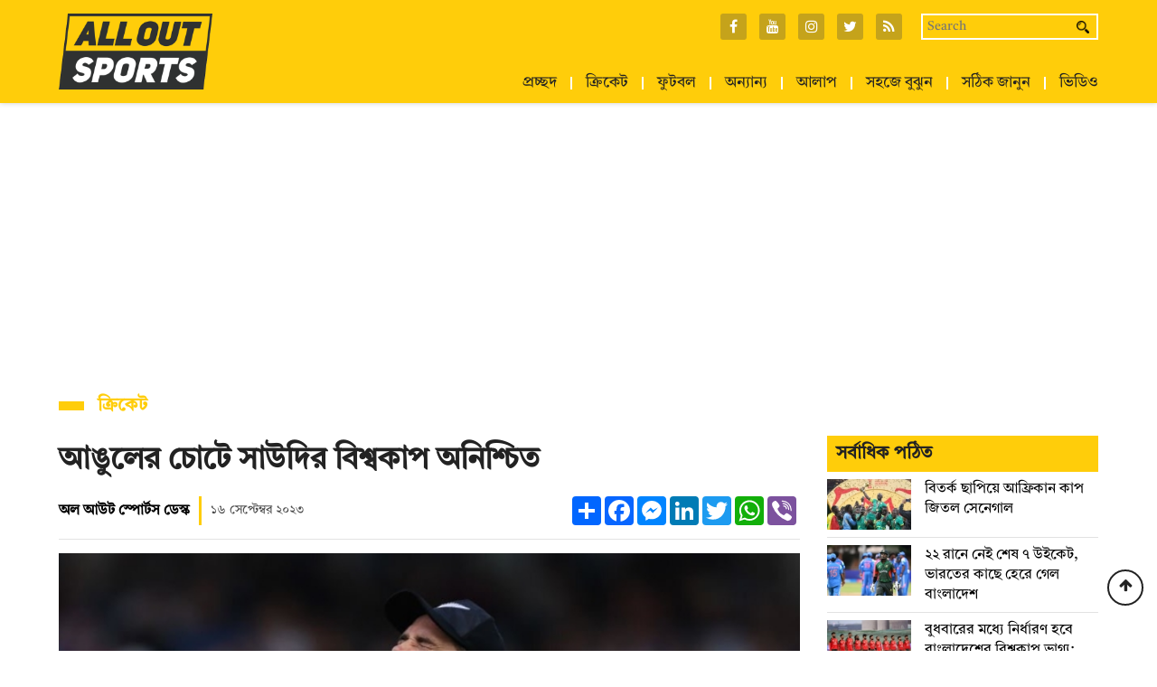

--- FILE ---
content_type: text/html; charset=UTF-8
request_url: https://www.alloutsportsbd.com/cricket/news/1463
body_size: 7920
content:
<!doctype html>
<html lang="en">
<head>
<meta charset="utf-8">
<meta http-equiv="X-UA-Compatible" content="IE=edge">
<meta name="viewport" content="width=device-width, initial-scale=1, minimum-scale=1, maximum-scale=2, user-scalable=yes">
<title>আঙুলের চোটে সাউদির বিশ্বকাপ অনিশ্চিত</title>

<script async src="https://pagead2.googlesyndication.com/pagead/js/adsbygoogle.js?client=ca-pub-8096845492118724" crossorigin="anonymous"></script><!-- Google tag (gtag.js) -->
<script async src='https://www.googletagmanager.com/gtag/js?id=UA-255523764-1'></script>
<script>window.dataLayer=window.dataLayer || [];function gtag(){dataLayer.push(arguments);}gtag('js', new Date());gtag('config', 'UA-255523764-1');</script>
<meta name="facebook-domain-verification" content=""><!-- Google Tag Manager -->
<script>(function(w,d,s,l,i){w[l]=w[l]||[];w[l].push({'gtm.start':new Date().getTime(),event:'gtm.js'});var f=d.getElementsByTagName(s)[0],j=d.createElement(s),dl=l!='dataLayer'?'&l='+l:'';j.async=true;j.src='https://www.googletagmanager.com/gtm.js?id='+i+dl;f.parentNode.insertBefore(j,f);})(window,document,'script','dataLayer','GTM-MSR87V7');</script>
<!-- End Google Tag Manager -->
<meta name="p:domain_verify" content="">
<meta name="description" content="আঙুলের চোটে সাউদির বিশ্বকাপ অনিশ্চিত">
<meta name="keywords" content="আঙুলের, চোটে, সাউদির, বিশ্বকাপ, অনিশ্চিত">

<meta http-equiv="refresh" content="600">
<meta name="author" content="AlloutSportsbd.com">
<meta name="Developer" content="eMythMakers.com">
<meta name="resource-type" content="document">
<meta name="contact" content="alloutsportsbd@gmail.com">
<meta name="copyright" content="Copyright (c) 2026. All Rights &reg; Reserved by https://www.alloutsportsbd.com/.">

<meta name="robots" content="index, follow">
<meta name="googlebot" content="index, follow">
<meta name="googlebot-news" content="index, follow">
<meta name="msnbot" content="index, follow">

<meta property="fb:app_id" content="961205661571245">
<meta property="fb:pages" content="102310071621132">
<meta name="google-site-verification" content="TcQGt4sApcIm9SsYrJ5uG8sQ4Ctp8IFY_8t8kcFpjT8" />

<meta property="og:site_name" content="Allout SportsBD || অল আউট স্পোর্টস">
<meta property="og:title" content="আঙুলের চোটে সাউদির বিশ্বকাপ অনিশ্চিত">
<meta property="og:description" content="আঙুলের চোটের কারণে নিউ জিল্যান্ডের ফাস্ট বোলার টিম সাউদির বিশ্বকাপে খেলা নিয়ে সংশয় দেখা দিয়েছে...">
<meta property="og:url" content="https://www.alloutsportsbd.com/cricket/news/1463">
<meta property="og:type" content="article">
<meta property="og:image" content="https://www.alloutsportsbd.com/media/imgAll/2021November/ssssssssssssssssssss-2309161412-fb.jpg">
<meta property="og:locale" content="en_US">

<meta name="twitter:card" content="summary_large_image">
<meta name="twitter:site" content="Allout SportsBD || অল আউট স্পোর্টস">
<meta name="twitter:title" content="আঙুলের চোটে সাউদির বিশ্বকাপ অনিশ্চিত">
<meta name="twitter:description" content="আঙুলের চোটের কারণে নিউ জিল্যান্ডের ফাস্ট বোলার টিম সাউদির বিশ্বকাপে খেলা নিয়ে সংশয় দেখা দিয়েছে...">
<meta name="twitter:image" content="https://www.alloutsportsbd.com/media/imgAll/2021November/ssssssssssssssssssss-2309161412-fb.jpg">

<link rel="image_src" href="https://www.alloutsportsbd.com/media/imgAll/2021November/ssssssssssssssssssss-2309161412.jpg">
<link rel="canonical" href="https://www.alloutsportsbd.com/cricket/news/1463">

<link type="image/x-icon" rel="shortcut icon" href="https://www.alloutsportsbd.com/media/common/favicon.ico">
<link type="image/x-icon" rel="icon" href="https://www.alloutsportsbd.com/media/common/favicon.ico">

<link rel="stylesheet" type="text/css" href="https://maxcdn.bootstrapcdn.com/bootstrap/4.3.1/css/bootstrap.min.css"><link rel="stylesheet" type="text/css" href="https://maxcdn.bootstrapcdn.com/font-awesome/4.7.0/css/font-awesome.min.css"><link rel="stylesheet" type="text/css" href="https://www.alloutsportsbd.com/common/css/eMythMakers.css?26 January, 2026 04:03:31"><link href="https://fonts.googleapis.com/css2?family=Roboto:wght@100&family=Tiro+Bangla:ital@0;1&display=swap" rel="stylesheet">
<script type="application/ld+json">
{
"@context": "https://schema.org",
"@type": "NewsArticle",
"url" : "https://www.alloutsportsbd.com/cricket/news/1463",
"articleBody" : "আঙুলের চোটের কারণে নিউ জিল্যান্ডের ফাস্ট বোলার টিম সাউদির বিশ্বকাপে খেলা নিয়ে সংশয় দেখা দিয়েছে...",
"articleSection" : "ক্রিকেট",
"keywords" : "",
"mainEntityOfPage":{
"@type":"WebPage",
"name" : "আঙুলের চোটে সাউদির বিশ্বকাপ অনিশ্চিত",
"@id":"https://www.alloutsportsbd.com/cricket/news/1463"
},
"headline": "আঙুলের চোটে সাউদির বিশ্বকাপ অনিশ্চিত",
"image":{
"@type": "ImageObject",
"url": "https://www.alloutsportsbd.com/media/imgAll/2021November/ssssssssssssssssssss-2309161412.jpg",
"height": 600,
"width": 351
},
"datePublished": "১৬ সেপ্টেম্বর ২০২৩",
"dateModified": "১৬ সেপ্টেম্বর ২০২৩",
"author":{
"@type": "Person",
"name": ""
},
"publisher":{
"@type": "Organization",
"name": "alloutsportsbd.com",
"logo":{
"@type": "ImageObject",
"url": "https://www.alloutsportsbd.com/media/common/logo.png",
"width": 200,
"height": 99
}
},
"description": "আঙুলের চোটের কারণে নিউ জিল্যান্ডের ফাস্ট বোলার টিম সাউদির বিশ্বকাপে খেলা নিয়ে সংশয় দেখা দিয়েছে..."
}
</script>
<script type="application/ld+json">
{
"@context": "https://schema.org",
"@type": "Organization",
"url": "https://www.alloutsportsbd.com",
"logo": "https://www.alloutsportsbd.com/media/common/logo.png",
"contactPoint" : [
{
"@type" : "ContactPoint",
"telephone" : "",
"email" : "info@alloutsportsbd.com",
"contactType" : "customer service"
}
],
"sameAs" : [
"https://www.facebook.com/AlloutSportsBDdotcom"
]
}
</script>
<script type="application/ld+json">
{
"@context": "https://schema.org",
"@type": "ImageObject",
"url": "https://www.alloutsportsbd.com/media/imgAll/2021November/ssssssssssssssssssss-2309161412.jpg",
"height": 600,
"width": 351
}
</script>
<script type="application/ld+json">
{
"@context":"http://schema.org",
"@type":"BreadcrumbList",
"itemListElement":[
{
"@type":"ListItem",
"position":1,
"item":{
"@id":"https://www.alloutsportsbd.com",
"name":"Home"
}
},
{
"@type":"ListItem",
"position":2,
"item":{
"@id":"https://www.alloutsportsbd.com/cricket",
"name":"ক্রিকেট"
}
},
{
"@type":"ListItem",
"position":3,
"item":{
"name" : "আঙুলের চোটে সাউদির বিশ্বকাপ অনিশ্চিত",
"@id": "https://www.alloutsportsbd.com/cricket/news/1463"
}
}
]
}
</script>

</head>
<body>
<div id="fb-root"></div>
<script async defer crossorigin="anonymous" src="https://connect.facebook.net/en_GB/sdk.js#xfbml=1&version=v16.0&appId=961205661571245&autoLogAppEvents=1" nonce="0vFw7OLm"></script>
<!-- Google Tag Manager (noscript) -->
<noscript><iframe src='https://www.googletagmanager.com/ns.html?id=GTM-MSR87V7' height='0' width='0' style='display:none;visibility:hidden'></iframe></noscript>
<!-- End Google Tag Manager (noscript) -->

<header>
<div id="myHeader">
<div class="DHeaderNav">
<div class="container">
<div class="row">
	<div class="col-lg-12 col-md-12 col-sm-12">
		<nav class="navbar navbar-expand-lg navbar-light bg-light d-flex align-items-end">
			<button class="navbar-toggler" type="button" data-toggle="collapse" data-target="#navbarNav" aria-controls="navbarNav" aria-expanded="false" aria-label="Toggle navigation">
				<span class="navbar-toggler-icon"></span>
			</button>
			<a class="navbar-brand" href="https://www.alloutsportsbd.com/"><img src="https://www.alloutsportsbd.com/media/common/logo.png" alt="Allout Sports || অল আউট স্পোর্টস" title="Allout Sports || অল আউট স্পোর্টস" class="img-fluid img100"></a>

			<div class="DMobileSearch d-flex h-100 align-items-center justify-content-end">
				<div class="menu-search">
					<a class="nav-link-search" href="">
						<i class="fa fa-search"></i>
					</a>
				</div>
			</div>
			<div class="search_block Hide">
				<div class="container">
					<div class="col-xl p-0">
						<form name="frmSearch" action="https://www.google.com" target="_blank" method="get">
							<div class="search_logo display-flex">
								<input type="hidden" name="cx" value="16d1c204976904810">
								<input type="hidden" name="gsc.sort" value="date">
								<input type="hidden" name="ie" value="utf-8">
								<input type="text" name="q" id="search" class="form-control" value="" placeholder="অনুসন্ধান করুন">
								<button><i class="fa fa-search"></i></button>
								<a href="" class="close-search"><i class="fa fa-times"></i></a>
							</div>
						</form>
					</div>
				</div>
			</div>
			<div class="DHeaderSocial">
				<ul>
					<li><a href="https://www.facebook.com/alloutsportsbd" target="blank"><i class="fa fa-facebook"></i></a></li>
					<li><a href="https://www.youtube.com/channel/UCkw9Du5dxva956J9gJylulA" target="blank"><i class="fa fa-youtube"></i></a></li>
					<li><a href="#" target="blank"><i class="fa fa-instagram"></i></a></li>
					<li><a href="#" target="blank"><i class="fa fa-twitter"></i></a></li>
					<li><a href="#" target="blank"><i class="fa fa-rss"></i></a></li>
				</ul>
			</div>
			<div class="SearchSection text-right">
				<div class="search text-right">
					<form name="frmSearch" action="https://www.google.com" target="_blank" method="get">
						<input type="hidden" name="cx" value="16d1c204976904810">
						<input type="hidden" name="gsc.sort" value="date">
						<input type="hidden" name="ie" value="utf-8">
						<input type="text" class="searchTerm" placeholder="Search" name="q">
						<button type="submit" class="searchButton">
							<img class="img100 img-fluid SerchIcon" src="https://www.alloutsportsbd.com/media/common/search-512.webp" style="color: #fff;">
						</button>
					</form>
				</div>
			</div>
			<div class="collapse navbar-collapse" id="navbarNav">
				<ul class="navbar-nav ml-auto">
					<li class="nav-item"><a class="nav-link" href="https://www.alloutsportsbd.com/">প্রচ্ছদ</a></li>
					<li class="nav-item"><a class="nav-link" href="https://www.alloutsportsbd.com/cricket/">ক্রিকেট</a></li>
					<li class="nav-item"><a class="nav-link" href="https://www.alloutsportsbd.com/football/">ফুটবল</a></li>
					<li class="nav-item"><a class="nav-link" href="https://www.alloutsportsbd.com/others/">অন্যান্য</a></li>
					<li class="nav-item"><a class="nav-link" href="https://www.alloutsportsbd.com/discussion">আলাপ</a></li>
					<li class="nav-item"><a class="nav-link" href="https://www.alloutsportsbd.com/understand-easily">সহজে বুঝুন</a></li>
					<li class="nav-item"><a class="nav-link" href="https://www.alloutsportsbd.com/get-right">সঠিক জানুন</a></li>
					<li class="nav-item"><a class="nav-link" href="https://www.alloutsportsbd.com/alloutsports-video/">ভিডিও</a></li>
				</ul>
			</div>
		</nav>
	</div>
</div>
</div>
</div>
</div>
</header>
<main>
<div class="container">
<section>

<div class="row">
<div class="col-lg-9 col-sm-12 rowresize atPrint100" style="flex:0 0 72%;max-width:72%;">
<div class="DCatDHeading"><a href="https://www.alloutsportsbd.com/cricket/news/1463"> <span class="ColorBox"></span> ক্রিকেট</a></div>
<article class="DDetailsContent">
<div class="DDetailsTitle">
<h1>আঙুলের চোটে সাউদির বিশ্বকাপ অনিশ্চিত</h1>
</div>

<div class="DInfoSection">
<div class="row">
<div class="col-lg-8 col-sm-12">
<div class="AdditionalInfo">
<div class="DescTitle">
<h2><!-- <a href="https://www.alloutsportsbd.com/writers/aos-desk"><img src="https://www.alloutsportsbd.com/media/Writer/User-Profile-2301281943.jpg" alt="aos-desk" title="aos-desk" class="img-fluid img100">অল আউট স্পোর্টস ডেস্ক</a> -->
<a href="https://www.alloutsportsbd.com/writers/aos-desk">অল আউট স্পোর্টস ডেস্ক</a>
 </h2>
</div>
<div class="pDate">
<p>১৬ সেপ্টেম্বর ২০২৩</p>
<!-- <p>আপডেট: ১৬ সেপ্টেম্বর ২০২৩</p> -->
</div>
</div>
</div>

<div class="col-lg-4 col-sm-12">
<div class="DSocialTop">
<!-- AddToAny BEGIN -->
<div class="a2a_kit a2a_kit_size_32 a2a_default_style" data-a2a-url="https://www.alloutsportsbd.com/cricket/news/1463" data-a2a-title="আঙুলের চোটে সাউদির বিশ্বকাপ অনিশ্চিত">
<a class="a2a_dd" href="https://www.addtoany.com/share"></a>
<a class="a2a_button_facebook"></a>
<a class="a2a_button_facebook_messenger"></a>
<a class="a2a_button_linkedin"></a>
<a class="a2a_button_twitter"></a>
<a class="a2a_button_whatsapp"></a>
<a class="a2a_button_viber"></a>
</div>
<script async src="https://static.addtoany.com/menu/page.js"></script>
<!-- AddToAny END -->
</div>
</div>

</div>
</div>

<div class="row"><div class="col-sm-12" vtype="">
<img src="https://www.alloutsportsbd.com/media/imgAll/2021November/ssssssssssssssssssss-2309161412.jpg" alt="আঙুলের চোটে সাউদির বিশ্বকাপ অনিশ্চিত" title="আঙুলের চোটে সাউদির বিশ্বকাপ অনিশ্চিত" class="img-fluid img100 TopImg">
<p class="DDetailsCaption"></p>
</div></div>

<div id="contentDetails" class="DetailsText">
<p style="text-align:justify">আঙুলের চোটের কারণে নিউ জিল্যান্ডের ফাস্ট বোলার টিম সাউদির বিশ্বকাপে খেলা নিয়ে সংশয় দেখা দিয়েছে।</p>

<p style="text-align:justify">নিউ জিল্যান্ড ক্রিকেট (এনজেডসি) জানিয়েছে শুক্রবার ইংল্যান্ডের সঙ্গে চতুর্থ এবং শেষ ওয়ানডেতে ফিল্ডিংয়ের সময় কিউই পেসারের ডান হাতের বুড়ো আঙুলের হাড় ভেঙে গেছে।</p>

<p style="text-align:justify">এনজেডসি এক বিবৃতিতে জানায়, &ldquo;প্রথম ইনিংসের ১৪তম ওভারে ক্যাচ নেয়ার সময় টিম সাউদির ডান হাতের বুড়ো আঙুলের হাড় স্থানচ্যুত হয়ে ভেঙে যাওয়ার বিষয়টি এক্সরেতে ধরা পড়েছে।&rdquo;</p>

<p style="text-align:justify">&ldquo;তার সেরে উঠতে কত দিন লাগবে তা পরের দিনের আরও পরীক্ষা নিরীক্ষার পর জানা যাবে।&rdquo;</p>

<p style="text-align:justify">বদলি ফিল্ডার হিসেবে মাঠে নেমে চোট পাওয়া ফিন অ্যালেনের ক্ষেত্রে কোনো চিড় ধরা পড়েনি বলে জানিয়েছে এনজেডসি।</p>

<p style="text-align:justify">বাংলাদেশের সঙ্গে তিন ম্যাচের ওয়ানডে সিরিজ খেলবে কিউইরা। তবে এই সিরিজ থেকে বিশ্রাম দেয়া হয় সাউদিকে।</p>

<p style="text-align:justify">বাংলাদেশ সিরিজের পর ভারতে ৫০ ওভারের বিশ্বকাপে উদ্বোধনী ম্যাচে বর্তমান চ্যাম্পিয়ন ইংল্যান্ডের মুখোমুখি হবে নিউ জিল্যান্ড।</p></div>

<div class="row hidden-print">
<div class="col-sm-12">
</div>
</div>


<div class="row">
<div class="col-sm-6 hidden-print">
<div class="CommentsSecTitle"><p>মন্তব্য করুন:</p></div>
</div>

<div class="col-sm-6 hidden-print"><div class="DSocialTop">
<!-- AddToAny BEGIN -->
<div class="a2a_kit a2a_kit_size_32 a2a_default_style" data-a2a-url="https://www.alloutsportsbd.com/cricket/news/1463" data-a2a-title="আঙুলের চোটে সাউদির বিশ্বকাপ অনিশ্চিত">
<a class="a2a_dd" href="https://www.addtoany.com/share"></a>
<a class="a2a_button_facebook"></a>
<a class="a2a_button_facebook_messenger"></a>
<a class="a2a_button_linkedin"></a>
<a class="a2a_button_twitter"></a>
<a class="a2a_button_whatsapp"></a>
<a class="a2a_button_viber"></a>
</div>
<script async src="https://static.addtoany.com/menu/page.js"></script>
<!-- AddToAny END -->
</div></div>
</div>

<div class="CommentsSection">
	<div class="row DMarginT30">
		<div class="col-sm-12">
			<div class="fb-comments" data-href="https://www.alloutsportsbd.com/cricket/news/1463" data-numposts="3"></div>
		</div>
	</div>				
</div>
<div class="row">
<div class="col-sm-12">
<div class="DReadMore hidden-print">
<p class="catTitle"><span class="ColorBox"></span> আরো পড়ুন  </p>
<div class="row">

<div class="col-lg-3 col-md-6 col-sm-6 d-flex">
<div class="DReadMoreList align-self-stretch">
<a href="https://www.alloutsportsbd.com/cricket/news/10883">
<div class="Imgresize">
<figure class="ImgViewer">
<picture class="FixingRatio">
<img src="https://www.alloutsportsbd.com/media/imgAll/2021November/SM/perth-scorchers-win-the-BBL-for-the-6th-time-2601251305-SM.jpg" alt="সিডনিকে সিক্সার্সকে উড়িয়ে বিগ ব্যাশে রেকর্ড ষষ্ঠ শিরোপা জিতল পার্থ স্করচার্স" title="সিডনিকে সিক্সার্সকে উড়িয়ে বিগ ব্যাশে রেকর্ড ষষ্ঠ শিরোপা জিতল পার্থ স্করচার্স" class="img-fluid img100 ImgRatio"></picture>
</figure>
</div>
<p>সিডনিকে সিক্সার্সকে উড়িয়ে বিগ ব্যাশে রেকর্ড ষষ্ঠ শিরোপা জিতল পার্থ স্করচার্স</p>
</a>
</div>
</div>


<div class="col-lg-3 col-md-6 col-sm-6 d-flex">
<div class="DReadMoreList align-self-stretch">
<a href="https://www.alloutsportsbd.com/cricket/news/10882">
<div class="Imgresize">
<figure class="ImgViewer">
<picture class="FixingRatio">
<img src="https://www.alloutsportsbd.com/media/imgAll/2021November/SM/haris-rauf-left-out-of-pakistan-T20-world-cup-squad-2601250907-SM.jpg" alt="পাকিস্তানের বিশ্বকাপ দলে জায়গা হলো না রউফের" title="পাকিস্তানের বিশ্বকাপ দলে জায়গা হলো না রউফের" class="img-fluid img100 ImgRatio"></picture>
</figure>
</div>
<p>পাকিস্তানের বিশ্বকাপ দলে জায়গা হলো না রউফের</p>
</a>
</div>
</div>


<div class="col-lg-3 col-md-6 col-sm-6 d-flex">
<div class="DReadMoreList align-self-stretch">
<a href="https://www.alloutsportsbd.com/cricket/news/10881">
<div class="Imgresize">
<figure class="ImgViewer">
<picture class="FixingRatio">
<img src="https://www.alloutsportsbd.com/media/imgAll/2021November/SM/BCB-ICC-2601250739-SM.jpg" alt="বাংলাদেশকে বাদ দেওয়ার আইসিসির সিদ্ধান্ত মেনে নিল বিসিবি" title="বাংলাদেশকে বাদ দেওয়ার আইসিসির সিদ্ধান্ত মেনে নিল বিসিবি" class="img-fluid img100 ImgRatio"></picture>
</figure>
</div>
<p>বাংলাদেশকে বাদ দেওয়ার আইসিসির সিদ্ধান্ত মেনে নিল বিসিবি</p>
</a>
</div>
</div>


<div class="col-lg-3 col-md-6 col-sm-6 d-flex">
<div class="DReadMoreList align-self-stretch">
<a href="https://www.alloutsportsbd.com/cricket/news/10877">
<div class="Imgresize">
<figure class="ImgViewer">
<picture class="FixingRatio">
<img src="https://www.alloutsportsbd.com/media/imgAll/2021November/SM/joe-root-guides-england-to-win-against-sri-lanka-in-2nd-ODI-2601250528-SM.jpg" alt="রুটের অলরাউন্ড নৈপুণ্যে ১১ ওয়ানডে পর দেশের বাইরে জিতল ইংল্যান্ড" title="রুটের অলরাউন্ড নৈপুণ্যে ১১ ওয়ানডে পর দেশের বাইরে জিতল ইংল্যান্ড" class="img-fluid img100 ImgRatio"></picture>
</figure>
</div>
<p>রুটের অলরাউন্ড নৈপুণ্যে ১১ ওয়ানডে পর দেশের বাইরে জিতল ইংল্যান্ড</p>
</a>
</div>
</div>

</div>
</div>
</div>
</div>
</article>
</div>

<div class="col-lg-3 col-md-12 col-sm-12 hidden-print rowresize" style="flex: 0 0 28%;max-width: 28%;">
<div class="row mt-4"><div class="col-sm-12 text-center"><div class="fb-page" data-href="https://www.facebook.com/alloutsportsbd" data-small-header="false" data-adapt-container-width="true" data-hide-cover="false" data-show-facepile="true"><blockquote cite="https://www.facebook.com/alloutsportsbd" class="fb-xfbml-parse-ignore"><a href="https://www.facebook.com/alloutsportsbd">AllOutSportsBD</a></blockquote></div></div></div>
<div class="DMostPopular">
<div class="DMostPopularTitle">সর্বাধিক পঠিত</div>
<ul class="LatestNewsList"><li>
<div class="DCatLatestContent ">
	<a href="https://www.alloutsportsbd.com/football/news/10815">
		<div class="row">
			<div class="col-sm-4 col-4">
				<div class="Imgresize">
					<figure class="ImgViewer"><picture class="FixingRatio"><img src="https://www.alloutsportsbd.com/media/imgAll/2021November/SM/senegal-win-the-afcon-for-the-second-time-2601190314-thumb.jpg" alt="বিতর্ক ছাপিয়ে আফ্রিকান কাপ জিতল সেনেগাল" title="বিতর্ক ছাপিয়ে আফ্রিকান কাপ জিতল সেনেগাল" class="img-fluid img100 ImgRatio"></picture></figure>
				</div>
			</div>
			<div class="col-sm-8 col-8"><h3>বিতর্ক ছাপিয়ে আফ্রিকান কাপ জিতল সেনেগাল</h3></div>
		</div>
	</a>
</div>
</li><li>
<div class="DCatLatestContent ">
	<a href="https://www.alloutsportsbd.com/cricket/news/10808">
		<div class="row">
			<div class="col-sm-4 col-4">
				<div class="Imgresize">
					<figure class="ImgViewer"><picture class="FixingRatio"><img src="https://www.alloutsportsbd.com/media/imgAll/2021November/SM/bangladesh-lost-to-india-in-u-19-world-cup-after-batting-collapse-2601172351-thumb.jpg" alt="২২ রানে নেই শেষ ৭ উইকেট, ভারতের কাছে হেরে গেল বাংলাদেশ" title="২২ রানে নেই শেষ ৭ উইকেট, ভারতের কাছে হেরে গেল বাংলাদেশ" class="img-fluid img100 ImgRatio"></picture></figure>
				</div>
			</div>
			<div class="col-sm-8 col-8"><h3>২২ রানে নেই শেষ ৭ উইকেট, ভারতের কাছে হেরে গেল বাংলাদেশ</h3></div>
		</div>
	</a>
</div>
</li><li>
<div class="DCatLatestContent ">
	<a href="https://www.alloutsportsbd.com/cricket/news/10816">
		<div class="row">
			<div class="col-sm-4 col-4">
				<div class="Imgresize">
					<figure class="ImgViewer"><picture class="FixingRatio"><img src="https://www.alloutsportsbd.com/media/imgAll/2021November/SM/bangladesh-cricekt-team-2601190359-thumb.jpg" alt="বুধবারের মধ্যে নির্ধারণ হবে বাংলাদেশের বিশ্বকাপ ভাগ্য: ক্রিকইনফো" title="বুধবারের মধ্যে নির্ধারণ হবে বাংলাদেশের বিশ্বকাপ ভাগ্য: ক্রিকইনফো" class="img-fluid img100 ImgRatio"></picture></figure>
				</div>
			</div>
			<div class="col-sm-8 col-8"><h3>বুধবারের মধ্যে নির্ধারণ হবে বাংলাদেশের বিশ্বকাপ ভাগ্য: ক্রিকইনফো</h3></div>
		</div>
	</a>
</div>
</li><li>
<div class="DCatLatestContent ">
	<a href="https://www.alloutsportsbd.com/cricket/news/10814">
		<div class="row">
			<div class="col-sm-4 col-4">
				<div class="Imgresize">
					<figure class="ImgViewer"><picture class="FixingRatio"><img src="https://www.alloutsportsbd.com/media/imgAll/2021November/SM/new-zealand-win-their-first-ODI-series-in-india-2601181657-thumb.jpg" alt="বৃথা গেল কোহলির সেঞ্চুরি, ভারতের মাটিতে প্রথম ওয়ানডে সিরিজ জিতল নিউ জিল্যান্ড" title="বৃথা গেল কোহলির সেঞ্চুরি, ভারতের মাটিতে প্রথম ওয়ানডে সিরিজ জিতল নিউ জিল্যান্ড" class="img-fluid img100 ImgRatio"></picture></figure>
				</div>
			</div>
			<div class="col-sm-8 col-8"><h3>বৃথা গেল কোহলির সেঞ্চুরি, ভারতের মাটিতে প্রথম ওয়ানডে সিরিজ জিতল নিউ জিল্যান্ড</h3></div>
		</div>
	</a>
</div>
</li><li>
<div class="DCatLatestContent ">
	<a href="https://www.alloutsportsbd.com/cricket/news/10813">
		<div class="row">
			<div class="col-sm-4 col-4">
				<div class="Imgresize">
					<figure class="ImgViewer"><picture class="FixingRatio"><img src="https://www.alloutsportsbd.com/media/imgAll/2021November/SM/towhid-hridoy-scores-century-for-rangpur-riders-2601181048-thumb.jpg" alt="হৃদয়ের সেঞ্চুরিতে জয় দিয়ে লিগ পর্ব শেষ করল রংপুর" title="হৃদয়ের সেঞ্চুরিতে জয় দিয়ে লিগ পর্ব শেষ করল রংপুর" class="img-fluid img100 ImgRatio"></picture></figure>
				</div>
			</div>
			<div class="col-sm-8 col-8"><h3>হৃদয়ের সেঞ্চুরিতে জয় দিয়ে লিগ পর্ব শেষ করল রংপুর</h3></div>
		</div>
	</a>
</div>
</li><li>
<div class="DCatLatestContent ">
	<a href="https://www.alloutsportsbd.com/cricket/news/10840">
		<div class="row">
			<div class="col-sm-4 col-4">
				<div class="Imgresize">
					<figure class="ImgViewer"><picture class="FixingRatio"><img src="https://www.alloutsportsbd.com/media/imgAll/2021November/SM/bangladesh-cricket-team-2601211230-thumb.jpg" alt="ভারতে খেলতে না গেলে বিশ্বকাপ থেকে বাদ, ১ দিন সময় পেল বিসিবি" title="ভারতে খেলতে না গেলে বিশ্বকাপ থেকে বাদ, ১ দিন সময় পেল বিসিবি" class="img-fluid img100 ImgRatio"></picture></figure>
				</div>
			</div>
			<div class="col-sm-8 col-8"><h3>ভারতে খেলতে না গেলে বিশ্বকাপ থেকে বাদ, ১ দিন সময় পেল বিসিবি</h3></div>
		</div>
	</a>
</div>
</li><li>
<div class="DCatLatestContent ">
	<a href="https://www.alloutsportsbd.com/football/news/10809">
		<div class="row">
			<div class="col-sm-4 col-4">
				<div class="Imgresize">
					<figure class="ImgViewer"><picture class="FixingRatio"><img src="https://www.alloutsportsbd.com/media/imgAll/2021November/SM/manchester-united-beat-manchester-city-in-premier-league-2601180057-thumb.jpg" alt="ম্যানইউর কাছে হারল ম্যানসিটি, আবার হোঁচট আর্সেনাল-লিভারপুলের" title="ম্যানইউর কাছে হারল ম্যানসিটি, আবার হোঁচট আর্সেনাল-লিভারপুলের" class="img-fluid img100 ImgRatio"></picture></figure>
				</div>
			</div>
			<div class="col-sm-8 col-8"><h3>ম্যানইউর কাছে হারল ম্যানসিটি, আবার হোঁচট আর্সেনাল-লিভারপুলের</h3></div>
		</div>
	</a>
</div>
</li><li>
<div class="DCatLatestContent ">
	<a href="https://www.alloutsportsbd.com/cricket/news/10856">
		<div class="row">
			<div class="col-sm-4 col-4">
				<div class="Imgresize">
					<figure class="ImgViewer"><picture class="FixingRatio"><img src="https://www.alloutsportsbd.com/media/imgAll/2021November/SM/bangladesh-cricket-team-2-2601221120-thumb.jpg" alt="বাংলাদেশকে ভারতে যেতে না দিতে অনড় অবস্থানেই সরকার" title="বাংলাদেশকে ভারতে যেতে না দিতে অনড় অবস্থানেই সরকার" class="img-fluid img100 ImgRatio"></picture></figure>
				</div>
			</div>
			<div class="col-sm-8 col-8"><h3>বাংলাদেশকে ভারতে যেতে না দিতে অনড় অবস্থানেই সরকার</h3></div>
		</div>
	</a>
</div>
</li><li>
<div class="DCatLatestContent ">
	<a href="https://www.alloutsportsbd.com/cricket/news/10855">
		<div class="row">
			<div class="col-sm-4 col-4">
				<div class="Imgresize">
					<figure class="ImgViewer"><picture class="FixingRatio"><img src="https://www.alloutsportsbd.com/media/imgAll/2021November/SM/bangladesh-beat-womens-to-advance-t20-world-cup-qualifier-super-six-2601221050-thumb.jpg" alt="নামিবিয়াকে গুঁড়িয়ে সুপার সিক্সে বাংলাদেশ" title="নামিবিয়াকে গুঁড়িয়ে সুপার সিক্সে বাংলাদেশ" class="img-fluid img100 ImgRatio"></picture></figure>
				</div>
			</div>
			<div class="col-sm-8 col-8"><h3>নামিবিয়াকে গুঁড়িয়ে সুপার সিক্সে বাংলাদেশ</h3></div>
		</div>
	</a>
</div>
</li><li>
<div class="DCatLatestContent ">
	<a href="https://www.alloutsportsbd.com/football/news/10817">
		<div class="row">
			<div class="col-sm-4 col-4">
				<div class="Imgresize">
					<figure class="ImgViewer"><picture class="FixingRatio"><img src="https://www.alloutsportsbd.com/media/imgAll/2021November/SM/barcelona-lost-after-11-match-winning-streak-2601190433-thumb.jpg" alt="১১ ম্যাচ জেতার পর হারল বার্সা" title="১১ ম্যাচ জেতার পর হারল বার্সা" class="img-fluid img100 ImgRatio"></picture></figure>
				</div>
			</div>
			<div class="col-sm-8 col-8"><h3>১১ ম্যাচ জেতার পর হারল বার্সা</h3></div>
		</div>
	</a>
</div>
</li></ul>
</div>
<div class="DTopBanner mt-4">
<a href="#"><img class="img-fluid img100" src="https://www.alloutsportsbd.com/media/Advertisement/allout follow us.jpg" title="Add" alt="Add"></a>
</div>
</div>
</div>

</section>

</div>
</main>

<footer >
<div class="DFooterTop">
<div class="container">
	<div class="row">
		<div class="col-lg-4 col-md-12 col-sm-12">
			<div class="row h-100">
				<div class="col-sm-12 m-auto">
					<div class="DSocialLink">
						<ul class="social-network social-circle">
							<li><a href="https://www.facebook.com/alloutsportsbd" target="blank" class="icoFacebook" title="Facebook"><i class="fa fa-facebook"></i></a></li>
							<li><a href="https://www.youtube.com/channel/UCkw9Du5dxva956J9gJylulA" target="blank" class="icoYoutube" title="youtube"><i class="fa fa-youtube"></i></a></li>
							<li><a href="#" target="blank" class="icoInstagram" title="instagram"><i class="fa fa-instagram"></i></a></li>
							<li><a href="#" target="blank" class="icoTwitter" title="Twitter"><i class="fa fa-twitter"></i></a></li>
							<li><a href="#" target="blank" class="icoRss" title="rss"><i class="fa fa-rss"></i></a></li>
						</ul>
					</div>

				</div>
			</div>
		</div>
		<div class="col-lg-4 col-md-12 col-sm-12">
			<div class="row h-100">
				<div class="col-sm-12 m-auto">
					<div class="DFLink">
						<ul>
							<li><a href="https://www.alloutsportsbd.com/archives">আর্কাইভ</a></li>
							<li><a href="https://www.alloutsportsbd.com/about-us">আমরা</a></li>
						</ul>
					</div>
				</div>
			</div>
		</div>
		<div class="col-lg-4 col-md-12 col-sm-12 text-right">
			<div class="row h-100">
				<div class="col-sm-12 m-auto">
					<div class="DFLogo">
						<a href="https://www.alloutsportsbd.com/"><img src="https://www.alloutsportsbd.com/media/common/logo.png" class="img100 img-fluid" alt="Allout SportsBD || অল আউট স্পোর্টস"></a>
					</div>
				</div>
			</div>
		</div>
	</div>
</div>
</div>
<div class="DFooterBG3 text-center">
<div class="container">
	<div class="row">
		<div class="col-lg-12 col-md-12 col-sm-12">
			<p><span class="En">&copy;</span> 2026. All Rights Reserved by <a href="https://www.alloutsportsbd.com/">All Out Sports</a> </p>
		</div>
	</div>
</div>
</div>
</footer>
<div id="back_to_top" class="back_to_top on"><span class="go_up"><i style="" class="fa fa-arrow-up"></i></span></div>
<script type="text/javascript" src="https://ajax.googleapis.com/ajax/libs/jquery/2.2.4/jquery.min.js"></script><script type="text/javascript" src="https://maxcdn.bootstrapcdn.com/bootstrap/4.3.1/js/bootstrap.min.js"></script><script type="text/javascript" src="https://www.alloutsportsbd.com/common/js/popper.min.js"></script>
<!--[if lt IE 9]>
<script type="text/javascript" src="https://www.alloutsportsbd.com/common/IE9/html5shiv.min.js"></script><script type="text/javascript" src="https://www.alloutsportsbd.com/common/IE9/respond.min.js"></script><![endif]-->

<script type="text/javascript">
$(function(){
$("#btnIncrease").click(function(){
$(".DetailsText").children().each(function(){
var size=parseInt($(this).css("font-size"));
size=size+1+"px";
$(this).css({'font-size': size});
});
});
});
$(function(){
$("#btnOriginal").click(function(){
$(".DetailsText").children().each(function(){
$(this).css({'font-size': '18px'});
});
});
});
$(function(){
$("#btnDecrease").click(function(){
$(".DetailsText").children().each(function(){
var size=parseInt($(this).css("font-size"));
size=size - 1+"px";
$(this).css({'font-size': size});
});
});
});

$(document).ready(function(){
$('.printMe').click(function(){
window.print();
})

$('#contentDetails img').each(function(){
var float='';
var data=$(this).attr('alt');

if($(this).attr('style')){
var style=$(this).attr('style').split(';');
$.each(style, function(index, value){
if(value.indexOf("float")>= 0){
float=value;
}
});
}
if(float!=''){
if(data.length>100){
$(this).wrap("<div class='dCaption' style='"+float+"'></div>")
.parent('.dCaption')
.append('<p class="text-justify img-caption">'+ data+'</p>');
$(document).ready(function(){
$("#contentDetails:not(.writer_div)");
});
}else{
$(this).wrap("<div class='dCaption' style='"+float+"'></div>")
.parent('.dCaption')
.append('<p class="text-center img-caption">'+ data+'</p>');
}
}else{
// console.log(float);
if(data.length>100){
$(this).wrap("<div class='dCaption'></div>")
.parent('.dCaption')
.append('<p class="text-justify img-caption">'+ data+'</p>');
}else{
$(this).wrap("<div class='dCaption'></div>")
.parent('.dCaption')
.append('<p class="text-center img-caption">'+ data+'</p>');
}
}
});
if($('.pCaption').text().length<50){
//console.log('hi00'+$('.pCaption').text().length);
$('.pCaption').css("text-align", "center");
}

if($("div").hasClass("newsx_1463")){
$(".newsx_1463").remove();
}else{
$(".DDetMoreRead .col-sm-4:nth-child(7)").remove();
}
});
</script>
<script>
$(".DContentAdd").insertAfter( $( "#contentDetails p:nth-child(2)"));
$(".DContentAdd2").insertAfter( $( "#contentDetails p:nth-child(5)"));
</script>
<script type="text/javascript" src="//s7.addthis.com/js/300/addthis_widget.js#pubid=ra-604094760cc4ece7"></script>
<script type="text/javascript" src="https://www.alloutsportsbd.com/common/js/eMythMakers.js?26 January, 2026 04:03:31"></script>
<script defer src="https://static.cloudflareinsights.com/beacon.min.js/vcd15cbe7772f49c399c6a5babf22c1241717689176015" integrity="sha512-ZpsOmlRQV6y907TI0dKBHq9Md29nnaEIPlkf84rnaERnq6zvWvPUqr2ft8M1aS28oN72PdrCzSjY4U6VaAw1EQ==" data-cf-beacon='{"version":"2024.11.0","token":"3e5b5494fe0d4163b189d2335625e6d4","r":1,"server_timing":{"name":{"cfCacheStatus":true,"cfEdge":true,"cfExtPri":true,"cfL4":true,"cfOrigin":true,"cfSpeedBrain":true},"location_startswith":null}}' crossorigin="anonymous"></script>
</body>
</html>

--- FILE ---
content_type: text/html; charset=utf-8
request_url: https://www.google.com/recaptcha/api2/aframe
body_size: 267
content:
<!DOCTYPE HTML><html><head><meta http-equiv="content-type" content="text/html; charset=UTF-8"></head><body><script nonce="V4qUmALbs4Thif-z0R3V2A">/** Anti-fraud and anti-abuse applications only. See google.com/recaptcha */ try{var clients={'sodar':'https://pagead2.googlesyndication.com/pagead/sodar?'};window.addEventListener("message",function(a){try{if(a.source===window.parent){var b=JSON.parse(a.data);var c=clients[b['id']];if(c){var d=document.createElement('img');d.src=c+b['params']+'&rc='+(localStorage.getItem("rc::a")?sessionStorage.getItem("rc::b"):"");window.document.body.appendChild(d);sessionStorage.setItem("rc::e",parseInt(sessionStorage.getItem("rc::e")||0)+1);localStorage.setItem("rc::h",'1769378632162');}}}catch(b){}});window.parent.postMessage("_grecaptcha_ready", "*");}catch(b){}</script></body></html>

--- FILE ---
content_type: text/css
request_url: https://www.alloutsportsbd.com/common/css/eMythMakers.css?26%20January,%202026%2004:03:31
body_size: 8407
content:
@charset "utf-8";
body{font-family:'Tiro Bangla', serif;font-size:16px;background:#fff;color:#222;font-weight:400;overflow-x:hidden;}
h1, h2, h3, h4, h5, h6{font-family:'Tiro Bangla', serif;margin-bottom:0;}

a{color:#000;}
a:hover{text-decoration:none;color:#222;}
p{margin-bottom:0;font-size:16px;}
/*Common*/
.container{max-width:1180px !important;}
.container-fluid{overflow:hidden;padding:0;}
.img100{width:100%;}
.Brief{font-size:16px;line-height:20px;color:#5a5a5a;}
/* .pHead{font-weight:bold;} */
.marginTB10{margin-top:10px;margin-bottom:10px;}
.Hide{display:none;}
.show{display:inline;}
.hide{display:none;}

/*.row{display:-ms-flexbox;display:flex;-ms-flex-wrap:wrap;flex-wrap:wrap;margin-right:-12.5px;margin-left:-12.5px;}
.col, .col-1, .col-10, .col-11, .col-12, .col-2, .col-3, .col-4, .col-5, .col-6, .col-7, .col-8, .col-9, .col-auto, .col-lg, .col-lg-1, .col-lg-10, .col-lg-11, .col-lg-12, .col-lg-2, .col-lg-3, .col-lg-4, .col-lg-5, .col-lg-6, .col-lg-7, .col-lg-8, .col-lg-9, .col-lg-auto, .col-md, .col-md-1, .col-md-10, .col-md-11, .col-md-12, .col-md-2, .col-md-3, .col-md-4, .col-md-5, .col-md-6, .col-md-7, .col-md-8, .col-md-9, .col-md-auto, .col-sm, .col-sm-1, .col-sm-10, .col-sm-11, .col-sm-12, .col-sm-2, .col-sm-3, .col-sm-4, .col-sm-5, .col-sm-6, .col-sm-7, .col-sm-8, .col-sm-9, .col-sm-auto, .col-xl, .col-xl-1, .col-xl-10, .col-xl-11, .col-xl-12, .col-xl-2, .col-xl-3, .col-xl-4, .col-xl-5, .col-xl-6, .col-xl-7, .col-xl-8, .col-xl-9, .col-xl-auto{position:relative;width:100%;padding-right:12.5px;padding-left:12.5px;}*/

.DHomeSection{margin:0 -15px;display:flex;flex-wrap:wrap;}
.DHomeSection .DLeftSide{width:calc(100% - 330px);padding:0 15px;}
.DHomeSection .DRightSidebar{width:330px;padding:0 15px;}

/*========Header Footer=========*/
.DHeaderNav{box-shadow:0 0 6px rgba(0,0,0,.2);background:#FFCD0A;}
.DHeaderNav .bg-light{background-color:transparent !important;padding:15px 0;}
.DHeaderNav .navbar-light .navbar-brand{padding:0;}
.DHeaderNav .navbar-light .navbar-brand img{width:170px;float:left;}
.DHeaderNav .navbar-light .navbar-nav .nav-link{color:#222;padding:0 15px 0;font-size:17px;line-height:14px;text-transform:uppercase;border-right:2px solid #fff;}
.DHeaderNav .navbar-light .navbar-nav .nav-link:hover{color:#000;}
.DHeaderNav .navbar-light .nav-item:last-child .nav-link{padding-right:0;border-right:none;}

.DHeaderNav .dropdown:hover > .dropdown-menu{background:#E9750E;margin-top:-3px;}
.DHeaderNav .dropdown:hover > .dropdown-menu a{color:#fff;}
.dropdown-item:focus, .dropdown-item:hover{color:#fff;text-decoration:none;background-color:#BF080C;}

.navbar-expand-lg .navbar-nav .dropdown-menu{padding-top:0;padding-bottom:0;border-radius:0;}
.dropdown:hover>.dropdown-menu{display:block;}

.sticky {position:fixed;width:100%;z-index:9999;transition:0.2s;top:0;}
.dropdown:hover>.dropdown-menu{display:block;}
.woodmart-logo.woodmart-sticky-logo {display:none;}
.sticky .DHeaderNav .navbar{padding:5px 0;}
.sticky .DHeaderNav .navbar-light .navbar-brand img{width:120px;}
.sticky .SearchSection{display:none;}
.sticky .DHeaderSocial{display:none;}
.sticky .navbar{align-items:center !important;}

.SearchSection{position:absolute;top:0;right:0;}
.search {width:100%;position:relative;margin-top:15px;margin-bottom:10px;}
.searchTerm {border:2px solid #fff;border-right-color:rgb(0, 180, 204);border-right-style:solid;border-right-width:1px;border-right:none;padding:5px;height:29px;border-radius:0;outline:none;color:#333;font-size:14px;background:transparent;}
.searchButton {width:32px;height:29px;border:2px solid #fff;border-left:none;background:transparent;text-align:center;color:#fff;border-radius:0;cursor:pointer;font-size:14px;margin-left:-5px;position:absolute;top:0px;right: 0;}
.searchButton img{padding:2px;}

.DHeaderSocial{position:absolute;top:0;right:18%;margin-top:15px;margin-bottom:10px;}
.DHeaderSocial ul{padding:0;margin:0;list-style:none;}
.DHeaderSocial ul li{margin-right:10px;display:inline;}
.DHeaderSocial ul li a{display:inline-block;position:relative;margin:0 auto 0 auto;width:29px;height:29px;background:#B39520C4;border-radius:3px;text-align:center;font-size:16px;}
.DHeaderSocial ul li a i{margin:0;text-align:center;color:#fff;line-height:29px;}
.DHeaderSocial ul li a:hover i{color:#333;}

.DMobileSearch{display: none !important;}
.menu-search{padding:11px 0 0 15px;font-size:20px;}
.menu-search a i{font-size: 20px;color: #000;}
.search_block {position:fixed;top:0px;z-index:99999999;width:100%;background:#f2f3f4;padding:12px 0px;left: 0;}
.search_logo input {padding:5px;margin-right:auto;width:calc(100% - 112px);border:2px solid #ddd;display:inline-block;}
a.close-search {display:inline-block !important;}
.search_logo.display-flex a,
.search_logo.display-flex button {background:#e6e4e4;width:50px;margin-right:2px;height:38px;text-align:center;line-height:39px;color:#C4161C;border:none;cursor:pointer;}
.search_logo.display-flex a:hover,
.search_logo.display-flex button:hover {color:#a71e25;}
.search_logo.display-flex a:last-child {margin-right:0;}
.search_logo.display-flex{display: flex;}

.DFooterTop{background:#FFCD0A;padding:10px 0;margin-top:30px;}
.DSocialLink{margin-top:10px;}
.DSocialLink ul.social-network{list-style:none;display:inline;margin-left:0 !important;padding:0;}
.DSocialLink ul.social-network li{display:inline;margin-right:10px;}
.DSocialLink .social-network a.icoFacebook:hover{background-color:#3B5998;}
.DSocialLink .social-network a.icoTwitter:hover{background-color:#1DA1F3;}
.DSocialLink .social-network a.icoInstagram:hover{background:radial-gradient(circle at 30% 107%, #fdf497 0%, #fdf497 5%, #fd5949 45%,#d6249f 60%,#285AEB 90%);}
.DSocialLink .social-network a.icoYoutube:hover{background-color:#FF0000;}
.DSocialLink .social-network a.icoRss:hover{background-color:#ff5601;}
.DSocialLink .social-network a.icoFacebook:hover i, .social-network a.icoTwitter:hover i, .social-network a.icoInstagram:hover i, .social-network a.icoYoutube:hover i{color:#fff;}
.DSocialLink .social-network a.socialIcon:hover, .socialHoverClass{color:#44BCDD;}
.DSocialLink .social-circle li a{display:inline-block;position:relative;margin:0 auto 0 auto;-moz-border-radius:50%;-webkit-border-radius:50%;border-radius:50%;text-align:center;width:40px;height:40px;font-size:20px;}
.DSocialLink .social-circle li i{margin:0;line-height:40px;text-align:center;}
.DSocialLink .social-circle li a:hover i,
.triggeredHover{-moz-transform:rotate(360deg);-webkit-transform:rotate(360deg);-ms--transform:rotate(360deg);transform:rotate(360deg);-webkit-transition:all 0.2s;-moz-transition:all 0.2s;-o-transition:all 0.2s;-ms-transition:all 0.2s;transition:all 0.2s;}
.DSocialLink .social-circle i{color:#fff;-webkit-transition:all 0.8s;-moz-transition:all 0.8s;-o-transition:all 0.8s;-ms-transition:all 0.8s;transition:all 0.8s;}
.DSocialLink .social-network a{background-color:#333535;color:#fff;}

.DFMail{margin-top:10px;}
.DFMail i{color:#333;font-size:24px;}
.DFMail a{color:#333;font-size:16px;}

.DFLink {text-align: center;}
.DFLink ul{padding: 0;margin: 0;}
.DFLink ul li {list-style: none;display: inline-block;padding: 5px 10px;font-weight: bold;}

.DFLogo img{width:110px;}

.DFooterBG3 {background-color:#1E1E1E;color:#f0f0f0;padding:10px 0;}
.DFooterBG3 p{font-size:16px;}
.DFooterBG3 p a{color:#f0f0f0;}

.DFooterBottom{padding:5px 0;background:#353535;position:fixed;left:0;bottom:0;width:100%;}
.DFooterBottom .pCopyright{float:right;font-size:14px;line-height:19px;color:#575656;}
.DFooterBottom .pCopyright a{color:#575656;}
.DFooterBottom .pCopyright a:hover{color:#000;}

.back-to-top{cursor:pointer;position:fixed;bottom:20px;right:15px;display:none;}
.Back-up-top .btn-danger{background:#FFCD0A;width:35px;height:35px;border-radius:25px;border:2px solid#333;padding:3px;}
.Back-up-top .btn-danger .glyphicon.glyphicon-chevron-up{padding-top:4px;;}
.Back-up-top .btn-danger i{color:#333;}

.BannerAdd2{margin-top:25px;}

.DBorder{border:1px solid#FFCD0A;}

/*========body=========*/
.DHomeTop{margin-top:0;}
.DHomeMenu{margin-bottom:-15px;}
.DHomeMenu ul{padding:0;margin:0;}
.DHomeMenu li{list-style:none;display:inline-block;padding:0 15px;font-size:18px;font-weight:bold;border-right:2px solid #999;line-height:16px;}
.DHomeMenu li:first-child{padding-left:0;}
.DHomeMenu li:last-child{border-right:0;}
.DHomeMenu li a{color:#999;}
.DHomeMenu li a.active{color:#333;}

.Imgresize{position:relative;}
.ImgViewer{padding-top:56.25%;margin:0;}
.FixingRatio{position:absolute;top:0;left:0;bottom:0;right:0;height:100%;width:100%;object-fit:cover;}
.zoom-desktop{transform:none;transition:transform .1s ease-out;}
.ImgRatio{position:absolute;top:0;left:0;bottom:0;right:0;height:100%;width:100%;object-fit:cover;}

.DLeadNews{width:100%;border-top: 2px solid #FFCD0A;padding-top: 10px;}
.DLeadNews .thumbnail{border:0 none;box-shadow:none;margin:0 0 0 0;padding:0;}
.DLeadNews .thumbnail .Desc{padding:15px 15px;}
.DLeadNews .Desc{width:100%;bottom:0;position:absolute;z-index:10;max-height:140px;overflow:hidden;}
.DLeadNews .Desc .Title{font-size:30px;line-height:38px;font-weight:bold;color:#fff;}
.DLeadNews .CatName{font-size:18px;line-height:20px;font-weight:bold;color:#ffb300;padding-bottom:8px;display:block;padding-left:0;padding-top:0;}
.DLeadNews .ImgViewer::after{background-image:linear-gradient(180deg,transparent,transparent 25%,#000);content:" ";position:absolute;left:0;right:0;top:0;bottom:0;}
.DLeadNews .ImgViewer{padding-top:57%;}
.DLeadNews img{border-radius:3px;}
.DLeadNews .Brief{color: #eee;margin-top: 7px;display:-webkit-box;-webkit-line-clamp:2;-webkit-box-orient:vertical;overflow:hidden;text-overflow:ellipsis;}

.MiddileBar {display:block;margin:-12px 0 10px;border-bottom:1px solid #ACACAC;}
.MiddileBar span {height:3px;width:50px;position:relative;display:inline-block;margin:0px 0 0 0 !important;background:#ACACAC;top:7px;}
.MiddileBar span::after {left:100%;height:0;width:20px;position:absolute;top:0;content:"";pointer-events:none;margin-left:0;margin-top:0;border-bottom:3px solid #ACACAC;border-right:10px solid transparent;}


.sportsListSection{ margin-top:30px; }
.sportsListSection .sportsList-content {
    background: #eee;
    padding: 8px;
}
.sportsList-content .cricketSection {
    margin: -7px 0 10px 0;
  }
.sportsListSection .cricketSection h2{
    font-size: 16px;
    margin-top: 10px;
    background: #FFCD0A;
    display: inline-block;
    padding: 3px 10px;
    border-radius: 10px;
}
.sportsListSection .PanelHeight {
    max-height: 430px;
    overflow: auto;
  }
.sportsListSection .cricketSection .matchlist{
    background:#fff ;
    padding:5px 10px;
    margin-top: 10px;
}
.sportsListSection .cricketSection .matchlist h5{
    font-size: 18px;
    /* border-bottom: 1px solid #E0D69F; */
    margin-bottom: 0px;
    position: relative;
}

.sportsListSection .cricketSection .matchlist .MiddileBar {
    display: block;
    margin: -20px 0 10px;
    border-bottom: 1px solid #E0D69F;
  }
.sportsListSection .cricketSection .matchlist span {
    height: 3px;
    width: 50px;
    position: relative;
    display: inline-block;
    margin: 0px 0 0 0 !important;
    background: #F8B916;
    top: 9px;
  }
.sportsListSection .cricketSection .matchlist span::after {
    left: 100%;
    height: 0;
    width: 20px;
    position: absolute;
    top: 0;
    content: "";
    pointer-events: none;
    margin-left: 0;
    margin-top: 0;
    border-bottom: 3px solid #F8B916;
    border-right: 10px solid transparent;
  }

.sportsListSection .cricketSection .matchlist .borderB{
   border-bottom: 1px solid #aaa;
   padding-bottom: 5px;
   width: 80%;
}
.sportsListSection .cricketSection .matchlist .MatchDetails .MatchDetail:not(:first-child){
   border-top: 1px solid #aaa;
   margin-top: 5px;
}
.sportsListSection .cricketSection .matchlist p{
    font-size: 16px;
}
.sportsListSection .cricketSection .matchlist .Lnames{
    font-weight: bold;
    margin-top: 10px;
}

.sportsListSection .cricketSection .matchlist li
.DLatestVideo .Desc{padding:7px 10px;min-height:62px;}
.DLatestVideo .ImgViewer {padding-top:60%;}
.DLatestVideo .VideoIcon::after {position:absolute;top:50%;left:50%;transform:translate(-50%, -50%);-webkit-transform:translate(-50%, -50%);content:"\f04b";font-family:FontAwesome;font-size:20px;color:#9a1515;background:#DBDBDB;padding:10px 10px 10px 14px;border-radius:50%;line-height:18px;border: 5px solid #fff;}
.DLatestVideo .Desc .Title{color:#333;font-size:18px;font-weight:400;line-height:24px;margin-top: 3px;}
.DLatestVideo:hover .Desc .Title{color:#FFCD0A;}


.DHomePageListNews{width:100%;padding-top:20px;margin-top:20px;border-top:1px solid #FFCD0A;}
/* .DHomePageListNews:last-of-type{border-bottom:none;} */
.DHomePageListNews .col-lg-4{padding-right:0;}
.DHomePageListNews .Desc{}
.DHomePageListNews .Desc .Title{color:#333;font-size:23px;font-weight:400;line-height:30px;margin-bottom:10px;}
.DHomePageListNews .Desc .Brief p{font-size:18px;font-weight:400;color:#444;line-height:26px;display:-webkit-box;-webkit-line-clamp:3;-webkit-box-orient:vertical;overflow:hidden;text-overflow:ellipsis;}
.DHomePageListNews .ImgViewer{padding-top:58%;}
.DHomePageListNews img{border-radius:3px;}
.DHomePageListNews a:hover .Title{color:#FFCD0A;}

.DImageBlock{position:relative;}
.cat-name-wrapper{position:absolute;background:#FFCD0A;bottom:0;left:0;padding:5px 3px 3px 10px;font-size:14px;line-height:1;border-radius:0 0 0 3px;}
.cat-name{color:#000;}
.cat-name-wrapper::after{content:"";border-color:#FFCD0A transparent;border-style:solid;border-width:0 1.5rem 1.4rem 0;height:0;width:0;position:absolute;left:100%;top:0;}

/*================= Opinion Section =================*/
.LeadTitlebar4 { background:#FFCD0A;padding: 3px 0;margin-top: 20px;text-align: center;}
.LeadTitlebar4 a p {color:#222;margin:0;font-size:20px;padding-left: 10px;}
.DOpinionRow{margin-top:30px;}
.DOpinionNList{padding:7px 5px;border-bottom:1px solid #E2E2E2;background:#EAEFFBC2;}
.DOpinionNList:last-child{border-bottom:none;}
.DOpinionNList:nth-child(odd){background:#D1DAEE96;}
.DOpinionNList .col-sm-7{padding-right:0;}
.DOpinionNList .ImgViewer{padding-top: 72%;}
.DOpinionNList .Desc{padding: 6px 0 3px 0;font-style: italic;}
.DOpinionNList2{padding:7px 5px;border-bottom:1px solid #E2E2E2;background:#EAEFFBC2;}
.DOpinionNList2:last-child{border-bottom:none;}
.DOpinionNList2:nth-child(odd){background:#D1DAEE96;}
.DOpinionNList2 .col-sm-7{padding-left:0;}
.DOpinionNList2 .ImgViewer{padding-top: 72%;position: relative;}
.DOpinionNList2 .Desc{padding: 6px 0 3px 0;font-style: italic;}
.OponionWriter{font-size:14px;font-weight:bold;margin:0;padding-top:3px;color:#555555;}
.OponionWriter span{font-size:14px;margin-right:3px;color:#eee;}
.OponionBrief{font-size:17px;line-height:22px;margin-top:8px;font-weight: bold;}
.OponionWriter::before {content:"\2014\00A0";position:relative;color:#222;}


/*================= Photo Section =================*/
.DPhotoGSec{padding-bottom:20px;padding-top:20px;border-bottom:1px solid #FFCD0A;border-top:1px solid #FFCD0A;}
.DPhotoGLead{margin-top:10px;width:100%}
.DPhotoGLead .thumbnail{border:0 none;box-shadow:none;margin:0 0 0 0;padding:0;}
.DPhotoGLead .thumbnail .Desc{padding:8px 10px;}
.DPhotoGLead .Desc{width:100%;bottom:0;position:absolute;z-index:10;}
.DPhotoGLead .Desc .Title{font-size:22px;line-height:28px;color:#fff;}
.DPhotoGLead .ImgViewer::after{background-image:linear-gradient(180deg,transparent,transparent 25%,#000);content:" ";position:absolute;left:0;right:0;top:0;bottom:0;}
.DPhotoGLead .ImgViewer{padding-top:62%;}

.DPhotoGList{margin-top:10px;width:100%;}
.DPhotoGList:last-of-type{margin-top:20px;width:100%;}
.DPhotoGList .thumbnail{border:0 none;box-shadow:none;margin:0 0 0 0;padding:0;}
.DPhotoGList .thumbnail .Desc{padding:5px 8px;}
.DPhotoGList .Desc{width:100%;bottom:0;position:absolute;z-index:10;}
.DPhotoGList .Desc .Title{font-size:16px;line-height:22px;color:#fff;}
.DPhotoGList .ImgViewer::after{background-image:linear-gradient(180deg,transparent,transparent 25%,#000);content:" ";position:absolute;left:0;right:0;top:0;bottom:0;}
.DPhotoGList .ImgViewer{padding-top:62%;}

/*Category Page*/
.DCricketLeadNews{background:#fff;margin-top:30px;}
.DCricketLeadNews .col-lg-4{padding-left:0;}
.DCricketLeadNews .Desc{padding:15px 20px;}
.DCricketLeadNews .Desc .Title{color:#333;font-size:20px;font-weight:400;text-shadow:0 0 0 #222;line-height:28px;padding:5px 10px 5px 0;}
.DCricketLeadNews .Desc .Brief{font-size:15px;font-weight:400;color:#fff;line-height:23px;display:-webkit-box;-webkit-line-clamp:6;-webkit-box-orient:vertical;overflow:hidden;text-overflow:ellipsis;}
.DCricketLeadNews .ImgViewer{padding-top:57.6%;}
.DCricketLeadNews .Desc .Brief p{font-size:16px;font-weight:400;color:#444;line-height:25px;display:-webkit-box;-webkit-line-clamp:7;-webkit-box-orient:vertical;overflow:hidden;text-overflow:ellipsis;padding-right:30px;}
.DCricketLeadNews .MiddileBar{margin:-14px 0 12px}


.DCricketLeadNews2{background:#fff;margin-top:30px;}
.DCricketLeadNews2 .col-lg-4{padding-right:0;}
.DCricketLeadNews2 .Desc{padding:5px;}
.DCricketLeadNews2 .Desc .Title{color:#333;font-size:20px;font-weight:400;text-shadow:0 0 0 #222;line-height:28px;padding:5px 0;}
.DCricketLeadNews2 .Desc .Brief{font-size:15px;font-weight:400;color:#fff;line-height:23px;display:-webkit-box;-webkit-line-clamp:6;-webkit-box-orient:vertical;overflow:hidden;text-overflow:ellipsis;}
.DCricketLeadNews2 .Desc .Brief p{font-size:16px;font-weight:400;color:#444;line-height:25px;display:-webkit-box;-webkit-line-clamp:3;-webkit-box-orient:vertical;overflow:hidden;text-overflow:ellipsis;}
.DCricketLeadNews2 .MiddileBar{margin:-14px 0 12px}

/*Schedule Page*/
.SportsScheduleTitle{background:#fff;padding:10px 15px;margin-top:30px;text-align:center;}
.SportsScheduleTitle h2{display:inline;font-size:25px;font-weight:bold;color:#444;}
.SportsScheduleTitle span{background:#FFCD0A;width:3px;height:36px;padding:0 2px;margin:0 10px;position:relative;top:-2px;}


.DGameScheduleArea{margin-top:30px;}
.DGameScheduleArea .GameType{background:#A60030;padding:10px 10px 8px;color:#fff;font-size:20px;line-height:22px;}
.DGameScheduleArea .GameType.Football{background:#11489A;}

.DGameSceduleList{background:#fff;padding:15px 15px;border-bottom:1px solid #e2e2e2;}
.DGameSceduleList .TeamName{color:#333;font-size:18px;font-weight:400;text-shadow:0 0 0 #222;}
.DGameSceduleList .Timeline{color:#333;font-size:20px;font-weight:400;margin-top:10px;}
.DGameSceduleList .DLogos{text-align:center;}
.DGameSceduleList .DLogos li{list-style:none;display:inline;text-align:center;}
.DGameSceduleList .DLogos li .Icons{width:80px;padding-right:5px;}

.MatchDetails li{list-style:none;}

div.DSocialBottom{margin:10px 0;}



/*=======Category Page=======*/
.DInnerTopSec{padding-bottom: 20px;border-bottom: 1px solid #E2E2E2;}
.DInnerTopSec .row{margin-left: -15px;margin-right: -15px}
.DInnerTopSec .col-lg-9{padding-right: 15px;padding-left: 15px}
.DInnerTopSec .col-lg-3{padding-right: 15px;padding-left: 15px}
.DInnerTopSec .col-lg-8{padding-right: 15px;padding-left: 15px}
.DInnerTopSec .col-lg-4{padding-right: 15px;padding-left: 15px}

.single-cat-info{overflow:hidden;margin:15px 0;background:#f5f5f5;width:100%;}
.single-cat-home{background:#DC4E41;padding:5px 15px;float:left;}
.single-cat-home a{color:#fff;font-size:16px;line-height:24px;text-decoration:none;}
.single-cat-cate{background:#666666;padding:5px 20px;float:left;color:#fff !important;font-size:15px !important;}
.single-cat-cate a{color:#fff;font-size:17px;text-decoration:none;line-height:24px;}
.single-cat-home i{padding-right:3px;font-size:14px;}
.single-cat-cate i{padding-right:3px;font-size:12px;position:relative;top:-1px;}

.InnerCatTitle{margin-top:20px;margin-bottom:20px;}
.InnerCatTitle h2{color:#333;font-size:26px;font-weight:bold;display:inline;line-height:35px;}
.InnerCatTitle .RIghtBar{height:25px;width:4px;background-color:#FFCD0A;display:inline-block;margin-left:5px;position:relative;top:5px;}

.CategoryNameInner{margin-top:10px;text-align:center;background:#ccc;}
.CategoryNameInner a p{font-size:28px;color:#333;text-align:center;line-height:36px;padding:7px 0;}
.InnerCategoryList{padding:7px 0;background:rgba(0,0,0,.5);}
.InnerCategoryList ul{list-style:none;margin-bottom:0}
.InnerCategoryList ul li{display:inline;}
.InnerCategoryList ul li a{color:#fff;font-size:17px;padding:0 12px;}
.InnerCategoryList ul li a:hover{color:#f0cb00;}

.DCatTopNews{width:100%;}
.DCatTopNews .ImgViewer{padding-top:58%;margin:0;}
.DCatTopNews .Desc{padding:10px 0;height:115px;overflow:hidden;}
.DCatTopNews h1{font-size:1.31em;margin:0;line-height:28px;color:#333;}
.DCatTopNews p{font-size:15px;padding-top:7px;color:#555555;}

.DCatTopNewsList{margin-bottom:15px;width:100%;border-bottom: 1px solid #E2E2E2;padding-bottom:5px;}
.DCatTopNewsList .ImgViewer{padding-top:55%;margin:0;}
.DCatTopNewsList .Desc{padding:5px 0;height:60px;overflow:hidden;}
.DCatTopNewsList h3{font-size:1.1em;line-height:25px;color:#333;}
.DCatTopNewsList:last-child{margin-bottom:0;border-bottom: none;padding-bottom: 0;}

.DCatTopNewsList2{width:100%;background:#f5f5f5;margin-top:20px;}
.DCatTopNewsList2 .Desc{padding:5px 8px;}
.DCatTopNewsList2 .Heading{font-size:1.1em;line-height:25px;font-weight:400;}

.DetailsListNewsSec .row{margin-left: -15px;margin-right: -15px}
.DetailsListNewsSec .col-lg-6.col-md-12{padding-right:15px;padding-left:15px;border-right: 1px solid #E2E2E2;}
.DetailsListNewsSec .col-lg-6.col-md-12:nth-child(even){border-right:none;}
.DetailsListNewsSec .col-lg-4{padding-right:15px;padding-left:15px}
.DetailsListNewsSec .col-lg-8{padding-right:15px;padding-left:15px}
.DCatNewsList3{background:transparent;margin-bottom:15px;padding-bottom:15px;display:block;border-bottom: 1px solid #E2E2E2;}
.DCatNewsList3 .col-md-4{padding-right:0;}
.DCatNewsList3 .DCatHeading2{font-size:1.2em;line-height:26px;color:#333;}
.DCatNewsList3 p{font-size:15px;line-height:22px;padding-top:7px;color:#555555;display:-webkit-box;-webkit-line-clamp:2;-webkit-box-orient:vertical;overflow:hidden;text-overflow:ellipsis;}
.DCatNewsList3 .NewsPublishTime{font-size:14px;line-height:20px;padding-bottom:0;position:absolute;bottom:0;margin-left:5px;color:#222222}
.catTitle{position:relative;overflow:hidden;margin:20px 0 10px 0;padding:0 0 0 5px;font-size:24px;line-height:30px;color:#333;font-weight:bold;}
.catTitle .liner::after{position:absolute;content:'';width:15%;border-top:7px solid #404040;top:9px;display:inline-block;vertical-align:bottom;}
.catTitle .liner::before{position:absolute;content:'';width:15%;border-top:7px solid #C4141A;top:16px;display:inline-block;vertical-align:bottom;}
.DCatNewsList3 .col-sm-9{padding-left:0;}


.MostReadHeader{margin-top:20px;padding:10px;background:rgba(0, 0, 0, 0.3) linear-gradient(to left, rgba(0, 0, 0, 0.3) 20%, rgba(0, 0, 0, 0.9) 100%) repeat scroll 0 0;}
.MostReadHeader h2{font-size:20px;text-align:center;color:#FFF}
.MostReadNewsList{padding:0 10px;margin-bottom:0;max-height:390px;overflow:auto;background:#fff;}
.MostReadNewsList li{padding:8px 0;border-bottom:1px dashed #ccc;background:#fff;display:flex;overflow:hidden;}
.MostReadNewsList li:hover{background:#f0f0f0;;}
.MostReadNewsList li:last-child{border-bottom:0 solid #ccc;}
.MostReadNewsList .col-sm-4{padding-right:0;}
.MostReadNewsList li h3{font-size:17px;line-height:23px;}
.MostReadNewsList .DImgResizePro{overflow:hidden;position:relative;height:75px;}
.MostReadNewsList .DImgResizePro img{max-width:100%;min-height:100%;object-fit:cover;}

.DCatMostReadList{background:#fff;margin-top:20px;width:100%;}
.DCatMostReadList .Desc{padding:5px 8px;height:56px;overflow:hidden;}
.DCatMostReadList h3{font-size:16px;font-weight:bold;line-height:23px;padding:5px;}
.DCatMostReadList .DImageResize{overflow:hidden;position:relative;height:115px;}
.DCatMostReadList .DImageResize img{max-width:100%;min-height:100%;object-fit:cover;}

.ButtonBG{background:#fff;border-radius:15px;border-color:#FF7F41;padding: 6px 30px;}
.ButtonBG{color:#222;}
.ButtonBG:hover{background:#FFCD0A;border-color:#FF7F41;}

.LatestNewsList{padding:0;margin:0;overflow:hidden;}
.LatestNewsList li{padding:8px 5px 08px 0;border-bottom:1px solid #E2E2E2;display:flex;}
/*.LatestNewsList li:hover{background:#fff}*/
.DCatLatestContent  h3{font-size:1.0em;line-height:22px;display:-webkit-box;-webkit-line-clamp:3;-webkit-box-orient:vertical;overflow:hidden;text-overflow:ellipsis;}
.DCatLatestContent{width:100%;}
.LatestNewsList .col-sm-4{padding-right:0;}

.DLPSTab2 .PanelHeight{max-height:285px;overflow:auto;}
.DLPSTab2 .PanelHeight.PanelHeightInner{max-height:426px;overflow:auto;}
.DFbPage{margin-top:20px;padding:6px;background:#fff;}

/*Details Page*/
.DCatDHeading{font-size:20px;font-weight:bold;margin-top:20px;}
.DCatDHeading a{color:#FFCD0A;}
.DCatDHeading .ColorBox {
    width: 28px;
    height: 10px;
    display: inline-block;
    vertical-align: top;
    margin-right: 10px;
    margin-top: 10px;
    background-color: #FFCD0A;
}

.DMostPopularTitle{font-size:20px;font-weight:bold;margin-top:20px;background:#FFCD0A;color:#222;padding:5px 10px;}
.DMostPopular .LatestNewsList{max-height:450px;overflow-y:auto;}
.DCatLatestContent  .ImgViewer{padding-top:60%;}

.DDetailsContent{margin-top:10px;}
.DDetailsContent p img{width:100%;}
.DDetailsContent h3{padding:10px 0 0 0;font-size:16px;font-weight:bold;color:#337ab7;margin-bottom:0;}
.DDetailsContent h1{padding:10px 0;font-size:1.5em;font-weight:bold;line-height:30px;}
.DDetailsContent h4{padding:0 0 10px 0;font-size:18px;font-weight:bold;color:#A91717;margin-bottom:0;}
.DDetailsContent .DDetailsCaption{margin-bottom:10px;font-size:16px !important;padding:5px 10px;line-height:22px !important;color:#fff;background:#555;text-align:center;}
.DDetailsContent p{font-size:18px;line-height:30px !important;margin-bottom:16px !important;word-wrap:break-word !important;text-align:justify !important;font-family:'Tiro Bangla', serif !important;}
.DDetailsContent p span{font-size:18px !important;line-height:30px !important;margin-bottom:16px !important;word-wrap:break-word !important;text-align:justify !important;font-family:'Tiro Bangla', serif !important;}
.DDetailsContent h2{font-size:18px;line-height:30px;margin-bottom:16px;word-wrap:break-word;text-align:justify;font-weight:bold;}
.DDetailsContent .WritterInitial{margin-top:10px;font-color:16px;color:#666;font-style:italic;padding:10px;}
.DShareThis{padding:5px 10px;}

.DDetailsContent table{width:100%;overflow-x:auto;}

.DDetailsContent .TopImg{margin-top:10px;border-top:1px solid #E2E2E2;padding-top:15px;}
.DDetailsContent blockquote{background-color:#efefef;border-left:7px solid #FFCD0A;padding:60px 20px 30px; margin:40px 0 30px; position:relative;text-align:center; clear:both;}
.DDetailsContent blockquote::before{content:'\f10e';position:absolute;top:0;left:50%;margin-top:-30px;margin-left:-40px;font-size:30px;font-family:FontAwesome;color:#444;display:block;width:80px;height:80px;background:#fff;line-height:91px;border-radius:50%;text-align:center;}
.DDetailsContent blockquote h3{font-style:italic;text-align:left;color:#333;font-weight:normal;padding-top:0;}

.DDetailsTitle{margin-top:15px;}
.DDetailsTitle h1{font-size:34px;font-weight:bold;line-height:40px;margin-bottom:5px;}
.DDetailsTitle h4{padding:0 0 10px 0;font-size:18px;font-weight:bold;color:#A91717;margin-bottom:0;}

.ColorBox{width:28px;height:10px;display:inline-block;vertical-align:top;margin-right:10px;margin-top:10px;background-color:#FFCD0A;}
.AdditionalInfo .ColorBox{width:28px;height:10px;display:inline-block;vertical-align:top;margin-right:10px;margin-top:10px;background-color:#FFCD0A;}
.AdditionalInfo .DescTitle h2{font-size:16px;line-height:24px !important;margin-bottom:0;color:#333;font-weight:bold;text-transform:uppercase;display:inline-block;}
.AdditionalInfo .DescTitle h2 img{width: 32px;height: 32px;margin-right: 5px;border-radius: 25%;}
.AdditionalInfo .DescTitle{padding:0;float:left;display: flex;align-items: center;min-height:32px;}
.AdditionalInfo{margin-top:5px;}
.AdditionalInfo .pDate{border-left:3px solid #FFCD0A;float:left;margin-bottom:5px;margin-left:10px;min-height:32px;display:grid;align-items:center;}
.AdditionalInfo .pDate p{color:#4a4a4a;font-size:0.9em !important;line-height:16px !important;padding:2px 10px;margin:0 !important;}
.DSocialTop{margin-top:5px;padding:0;text-align:end;}
.MarginTop10{margin-top:10px;}
.CommentsSection{background:#f1f1f1;padding:10px;margin-top:10px}
.CommentsSection span{color:#222 !important;}
.CommentsSecTitle p{margin-top:5px;margin-bottom:0 !important;font-weight: bold;font-size:18px !important;}

.DAuthor{padding:5px 0;}
.DAuthor i{font-size:12px;}
.DAuthor .name{color:#337ab7;font-size:15px;margin-bottom:0;line-height:22px;padding:0;}
.DAuthor .name a{color:#337ab7;font-size:15px;margin-bottom:0;line-height:22px;padding:0;}
.DAuthor span{color:#939393;font-size:15px;font-style:italic;}
.DPublishTime{padding:0 0 5px;}
.DPublishTime i{font-size:12px;}
.DPublishTime .Ptime{font-size:14px;color:#939393}
.DShareThis{margin-top:3px;}
.DPrint{margin-top:15px;}
.breadcrumb{background:#fff;margin-bottom:0;border-bottom:1px solid #e3e3e3;border-radius:3px;padding:5px 10px;margin-top:10px;border-right:1px solid #e3e3e3;}
.breadcrumb i{margin-right:5px;font-size:12px;}
.breadcrumb a{color:#717171;font-size:14px;}

.LatestHeader{margin-top:10px;padding:7px;background:#A91717;}
.LatestHeader p{font-size:20px;text-align:center;color:#FFF}

.DReadMore{}
.DReadMore{margin-top:20px;display:block}
.DReadMoreList{background:#f5f5f5;width:100%;margin-bottom: 20px;}
.DReadMoreList p{font-size:18px;margin:0;padding:5px 8px;line-height:25px;font-weight:bold;}
.DReadMoreList p a:hover{color:#FFCD0A;}
.DReadMoreList a p:hover{color:#FFCD0A;}
.DReadMoreList .DImageResize{overflow:hidden;position:relative;height:115px;}
.DReadMoreList .DImageResize img{max-width:100%;min-height:100%;object-fit:cover;}

.RelatedTags{}
.RelatedTags{padding:10px 0 15px 0;border-bottom: 1px solid #E2E2E2;margin-bottom:10px;}
.RelatedTags p{margin-bottom:10px;color:#B81117;padding:0;font-weight:bold;}
.RelatedTags .list-inline{margin-bottom:0;}
.RelatedTags .list-inline-item{padding:5px 15px;background:#eee;}
.RelatedTags .list-inline-item:hover{background:#d0d0d0;}
.RelatedTags .list-inline-item a{font-size:15px;color:#FFCD0A;}
.RelatedTags .list-inline-item i{font-size:13px;color:#FFCD0A;}

.RelatedNews{}
.RelatedNews{padding-bottom:10px;}
.RelatedNews .related_caption{font-size:18px;padding:10px;color:#1B59A3;}
.RelatedNews .related_caption i{font-size:14px;padding-right:5px;}
.RelatedNews ul{padding:0 10px;margin:0;list-style:none;}
.RelatedNews ul li{padding:5px 0;}
.RelatedNews ul li i{font-size:13px;padding-right:5px;}
.RelatedNews ul li a{color:#333;font-size:16px;line-height:20px;}

.DTimeLineContent{padding-bottom:10px;}
.DTimeLineContent .DTimeLCaption{font-size:18px;padding:10px 0 5px 0;color:#1B59A3;margin:0 10px 10px 10px;}
.DTimeLineContent .DTimeLCaption i{font-size:14px;padding-right:5px;}
.DTimeLineContent ul{padding:0 10px;margin:0;list-style:none;}
.DTimeLineContent ul li{padding:5px 0;}
.DTimeLineContent ul li span{color:#333;font-size:16px;line-height:20px;min-width:120px;display:inline-block;}
.DTimeLineContent ul li i{font-size:13px;padding-right:5px;padding-left:10px;}
.DTimeLineContent ul li a{color:#333;font-size:16px;line-height:20px;}


.D7MostPopular{}
.D7MostPopular .D7MostPopularTop1{margin-top:10px;}
.D7MostPopular .D7MostPopularTop1 a p{padding:10px;background:#fff;font-weight:bold;}
.D7MostPopular .DCatTopNewsList{margin-top:20px;background:#fff;}
.D7MostPopular .DCatTopNewsList p{font-size:16px;margin:0;padding:5px 8px;line-height:24px;}

.DTextZoom{font-size:0.8em;margin-top:13px;text-align:right;}
.DTextZoom button{border-radius:50px;width:30px;height:30px;border:1px solid #000;}
.DTextZoom button:hover{border:2px solid #000;}

/*Fb Comments Width Fix*/
.fb_iframe_widget_fluid_desktop, .fb_iframe_widget_fluid_desktop span, .fb_iframe_widget_fluid_desktop iframe{max-width:100% !important;width:100% !important;}

.DDetailsContent p img{width:100% !important;height:100% !important;}
.DDetailsContent .img-caption{font-style:italic;color:#908d8d !important;font-size:16px !important;line-height:22px;}

/*Archives*/
.DArchivesPageSec .row{margin-left: -15px;margin-right: -15px;}
.DArchivesPageSec .col-lg-6.col-md-12{padding-right: 15px;padding-left: 15px;border-right: 1px solid #E2E2E2;}
.DArchivesPageSec .col-lg-6.col-md-12:nth-child(even){border-right: none;}
.DArchivesPageSec .col-sm-4{padding-right:0;padding-left: 15px;}
.DArchivesPageSec .col-sm-8{padding-right: 15px;padding-left: 15px;}
.DCategoryListNews{margin-bottom: 15px;padding-bottom: 15px;background:transparent;border-bottom: 1px solid #E2E2E2;}
.DCategoryListNews h3{font-size:1.2em;line-height:26px;color:#222222;}
.DCategoryListNews p{font-size: 15px;line-height: 22px;padding-top:0;color: #666;display: -webkit-box;-webkit-line-clamp: 2;-webkit-box-orient: vertical;overflow: hidden;text-overflow: ellipsis;}
.DCategoryListNews .pDate{color:#222222;font-size:14px;line-height:20px;position:absolute;bottom:5px;}
.pHead{font-size:20px;line-height:30px;padding-bottom:5px;}

.btnCatName{position:absolute;margin-bottom:5px;min-width:100px;background-color:#02174C;border-color:#02174C;padding:2px 12px;border-radius:0;left:15px;bottom:-5px;border:none;}
.btnCatName:hover{background-color:#000;}

.form-control{background:#fff;border:1px solid #E2E2E2;}
.form-control:focus {
    color: #495057;
    background-color: #fff;
    border-color: #E2E2E2;
    outline: 0;
    box-shadow: 0 0 0 .1rem rgba(0,123,255,.25);
}

.CatInnerTitle{display:block;margin-top:10px;background:#f5f5f5;}
.CatInnerTitle .breadcrumb{padding:5px 0;margin:0;background:#f2f3f4;font-size:17px;font-weight:bold;}
.CatInnerTitle .breadcrumb > li.active a{color:#D1000E;padding-left:7px;}
.CatInnerTitle .breadcrumb > li i{border:1px solid #ccc;font-size:12px;padding:5px ;margin-right:2px;border-radius:50%;-moz-border-radius:50%;-webkit-border-radius:50%;}
.CatInnerTitle .breadcrumb > li i{font-size:13px;}
.CatInnerTitle .breadcrumb > li.child{position:relative;padding-left:15px;}

/*Tags*/
.DPaginationL{float:left;}
.DPaginationR{float:right;}
.DArchiveNewsList{background-color:#f5f5f5;border:1px solid #ccc;margin:10px 0;padding:8px;}
.DArchiveNewsList:hover{background-color:#eae8e8;border:1px solid #b4b3b3;}

/*Writers Page*/
.DWritersTitle h1{font-size:32px;line-height:40px;color:#222;margin-top:30px;}
.DWritersTitle h1 i{color:#FFCD0A;}
.DWritersLead{margin-top:15px;margin-bottom:20px;background:#fff;padding:10px;border:1px solid #ccc;}
.DWritersLead img{border:3px solid #ccc;}
.DWritersLead p{font-size:1.1em;line-height:24px;}
.DWritersName{margin:10px 0;}
.DWritersName p{font-size:1.50em;line-height:30px;}
.DVideoInnerTitle{font-size:24px;font-weight:bold;color:#222;line-height:36px;margin-bottom:5px;text-align:center;}

.DWritersNewsListItem{margin-top: 10px;border-bottom: 1px solid #ccc;padding-bottom: 10px;}
.DWritersNewsListItem .col-lg-4.col-sm-3.col-5{padding-right: 0;}
.DWritersNewsListItem .Desc .Title{font-size: 20px;line-height: 26px;}
.DWritersNewsListItem .pDate{margin-top:15px;color: #555;}

/* About Us Page */
.DAboutUsPage {
	padding: 30px 0;
}
.DAboutUsPage h3 {
	margin-top: 40px;
	font-size: 24px;
	line-height: 32px;
}
.DAboutUsPage p {
	margin-top: 10px;
	font-size: 19px;
	line-height: 28px;
}

/* Team page */
.DTeamList {
	margin: 20px 0 20px;border: 1px solid #ccc;padding: 15px 0;
}
.DTeamList:hover {
	border: 1px solid #FFCD0A;
}
.DTeamList .DImgBlock {
	border-radius: 50%;
	padding: 6px;
	background-image: linear-gradient(270deg,#000,#FFCD0A);
	margin: 0 15px;
}
.DTeamList .DImgBlock img {
	border-radius: 50%;
}
.DTeamList .Desc {
	text-align: center;padding: 0 5px;
}
.DTeamList .Title {
	margin-top: 8px;font-size: 20px;line-height: 28px;
}
.DTeamList .Brief {
	margin-top: 5px;
}


.back_to_top.on{position:fixed;bottom:50px;right:15px;cursor:pointer;height:40px;width:40px;line-height:35px;text-align:center;border:2px solid;border-radius:50%;z-index:999;color:#222;display:block;}


@media screen and (max-width:768px){
    .container{width:100%;}
    .rowresize{flex:0 0 100%!important;max-width:100%!important}
    .DHomeSection .DLeftSide{width:100%;}
    .DHomeSection .DRightSidebar{width:100%;}
    .DHomePageListNews .col-lg-4{padding-right:15px;}
    .DHomePageListNews .Desc{margin-top:10px;}
    .DSocialLink{text-align:center;}
    .DFMail{margin-top:10px;}
    .DFLogo{display:none;}
    .DHeaderSocial{display:none;}
    .SearchSection{display:none;}
    .DHeaderNav .navbar-light .navbar-brand img{width:130px;float:left;}
    .DHeaderNav .navbar-light .navbar-nav .nav-link{padding:5px 15px;border-right:none;}
	.DLeadNews .thumbnail .Desc{padding: 10px 10px;}
	.DLeadNews .Brief {display: none;}
	.DCatTopNews .Desc{height: 100%;}
	.DCatTopNews p{max-height: 100%;}
	.DCatNewsList3 .NewsPublishTime{display: none;}
	.DCatNewsList3 .DCatHeading2{font-size: 1.1em;line-height: 24px;}
	.DSocialTop{text-align: start;}
	.DHeaderNav .navbar-light .navbar-nav .nav-link{padding: 8px 15px;}
	.DMobileSearch{display: inline-block !important;}
/* 	.Hide{display: inline-block !important;} */
	.show{display:inline;}
	.hide{display:none;}
	.navbar-toggler{padding: 0;border: none;}
	.navbar-light .navbar-toggler{color: #000;border-color: transparent;}
	.DCategoryListNews p{display: none;}
	.btnCatName{display: none;}
	.DWritersNewsListItem .Desc .Title{font-size: 18px;line-height: 24px;}
	.DWritersNewsListItem .pDate{display: none;}
	.sportsListSection .PanelHeight { max-height: 400px;}
}
@media screen and (width:736px){
    .container{width:100%;}
}
@media screen and (width:667px){
    .container{width:100%;}
}
@media screen and (width:640px){
    .container{width:100%;}
}
@media screen and (width:568px){
    .container{width:100%;}
}
@media screen and (width:480px){
    .container{width:100%;}
}
@media screen and (width:414px){
    .container{width:100%;}
}
@media screen and (width:375px){
    .container{width:100%;}
}
@media screen and (width:360px){
    .container{width:100%;}
}
@media screen and (width:320px){
    .container{width:100%;}
}




--- FILE ---
content_type: application/javascript
request_url: https://www.alloutsportsbd.com/common/js/eMythMakers.js?26%20January,%202026%2004:03:31
body_size: 189
content:
$(document).ready(function(){
//ShowHide in Mobile
    $('.AMobileHide').click(function(){$(".MobileShowHide").slideToggle();});

//BackToTop
    $(document).ready(function () {
        $(window).scroll(function () {
            if ($(this).scrollTop() > 50) {
                $('#back_to_top').fadeIn();
            } else {
                $('#back_to_top').fadeOut();
            }
        });
        //scroll body to 0px on click
        $('#back_to_top').click(function () {
            $('#back-to-top').tooltip('hide');
            $('body,html').animate({
                scrollTop: 0
            }, 800);
            return false;
        });

        $('#back_to_top').tooltip('show');
    });
});



// For sticky Nav
window.onscroll = function() {myFunction()};

var header = document.getElementById("myHeader");
var sticky = header.offsetTop;

function myFunction() {
    if (window.pageYOffset > sticky) {
        header.classList.add("sticky");
    } else {
        header.classList.remove("sticky");
    }
}


//Search Menu
$(".menu-search").click(function (event) {
	event.preventDefault();
	$(".search_block").toggle("show hide");
});
$('a.close-search').click(function (e) {
	e.preventDefault();
	$(".search_block").toggle("show hide");
});


